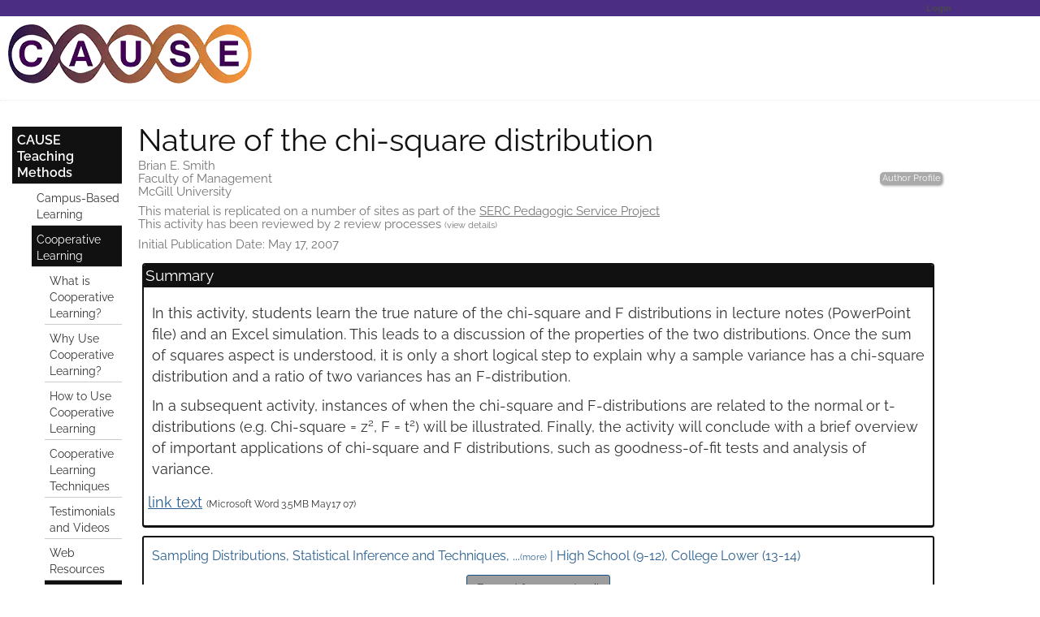

--- FILE ---
content_type: text/html; charset=UTF-8
request_url: https://serc.carleton.edu/sp/cause/cooperative/examples/18171.html
body_size: 18569
content:
<!--[if lt IE 7 ]> <html lang="en" class="ie6"> <![endif]-->
<!--[if IE 7 ]>    <html lang="en" class="ie7"> <![endif]-->
<!--[if IE 8 ]>    <html lang="en" class="ie8"> <![endif]-->
<!--[if IE 9 ]>    <html lang="en" class="ie9"> <![endif]-->
<!--[if (gt IE 9)|!(IE)]><!-->
<!DOCTYPE html>
<html lang="en">
<!--<![endif]-->
<head>
<meta http-equiv="x-ua-compatible" content="IE=Edge"/> <title>Nature of the chi-square distribution</title> 
<meta http-equiv="Content-Type" content="text/html; charset=utf-8"><script type="text/javascript">(window.NREUM||(NREUM={})).init={ajax:{deny_list:["bam.nr-data.net"]},feature_flags:["soft_nav"]};(window.NREUM||(NREUM={})).loader_config={licenseKey:"268ac6ae9b",applicationID:"4850779",browserID:"5652808"};;/*! For license information please see nr-loader-rum-1.308.0.min.js.LICENSE.txt */
(()=>{var e,t,r={163:(e,t,r)=>{"use strict";r.d(t,{j:()=>E});var n=r(384),i=r(1741);var a=r(2555);r(860).K7.genericEvents;const s="experimental.resources",o="register",c=e=>{if(!e||"string"!=typeof e)return!1;try{document.createDocumentFragment().querySelector(e)}catch{return!1}return!0};var d=r(2614),u=r(944),l=r(8122);const f="[data-nr-mask]",g=e=>(0,l.a)(e,(()=>{const e={feature_flags:[],experimental:{allow_registered_children:!1,resources:!1},mask_selector:"*",block_selector:"[data-nr-block]",mask_input_options:{color:!1,date:!1,"datetime-local":!1,email:!1,month:!1,number:!1,range:!1,search:!1,tel:!1,text:!1,time:!1,url:!1,week:!1,textarea:!1,select:!1,password:!0}};return{ajax:{deny_list:void 0,block_internal:!0,enabled:!0,autoStart:!0},api:{get allow_registered_children(){return e.feature_flags.includes(o)||e.experimental.allow_registered_children},set allow_registered_children(t){e.experimental.allow_registered_children=t},duplicate_registered_data:!1},browser_consent_mode:{enabled:!1},distributed_tracing:{enabled:void 0,exclude_newrelic_header:void 0,cors_use_newrelic_header:void 0,cors_use_tracecontext_headers:void 0,allowed_origins:void 0},get feature_flags(){return e.feature_flags},set feature_flags(t){e.feature_flags=t},generic_events:{enabled:!0,autoStart:!0},harvest:{interval:30},jserrors:{enabled:!0,autoStart:!0},logging:{enabled:!0,autoStart:!0},metrics:{enabled:!0,autoStart:!0},obfuscate:void 0,page_action:{enabled:!0},page_view_event:{enabled:!0,autoStart:!0},page_view_timing:{enabled:!0,autoStart:!0},performance:{capture_marks:!1,capture_measures:!1,capture_detail:!0,resources:{get enabled(){return e.feature_flags.includes(s)||e.experimental.resources},set enabled(t){e.experimental.resources=t},asset_types:[],first_party_domains:[],ignore_newrelic:!0}},privacy:{cookies_enabled:!0},proxy:{assets:void 0,beacon:void 0},session:{expiresMs:d.wk,inactiveMs:d.BB},session_replay:{autoStart:!0,enabled:!1,preload:!1,sampling_rate:10,error_sampling_rate:100,collect_fonts:!1,inline_images:!1,fix_stylesheets:!0,mask_all_inputs:!0,get mask_text_selector(){return e.mask_selector},set mask_text_selector(t){c(t)?e.mask_selector="".concat(t,",").concat(f):""===t||null===t?e.mask_selector=f:(0,u.R)(5,t)},get block_class(){return"nr-block"},get ignore_class(){return"nr-ignore"},get mask_text_class(){return"nr-mask"},get block_selector(){return e.block_selector},set block_selector(t){c(t)?e.block_selector+=",".concat(t):""!==t&&(0,u.R)(6,t)},get mask_input_options(){return e.mask_input_options},set mask_input_options(t){t&&"object"==typeof t?e.mask_input_options={...t,password:!0}:(0,u.R)(7,t)}},session_trace:{enabled:!0,autoStart:!0},soft_navigations:{enabled:!0,autoStart:!0},spa:{enabled:!0,autoStart:!0},ssl:void 0,user_actions:{enabled:!0,elementAttributes:["id","className","tagName","type"]}}})());var p=r(6154),m=r(9324);let h=0;const v={buildEnv:m.F3,distMethod:m.Xs,version:m.xv,originTime:p.WN},b={consented:!1},y={appMetadata:{},get consented(){return this.session?.state?.consent||b.consented},set consented(e){b.consented=e},customTransaction:void 0,denyList:void 0,disabled:!1,harvester:void 0,isolatedBacklog:!1,isRecording:!1,loaderType:void 0,maxBytes:3e4,obfuscator:void 0,onerror:void 0,ptid:void 0,releaseIds:{},session:void 0,timeKeeper:void 0,registeredEntities:[],jsAttributesMetadata:{bytes:0},get harvestCount(){return++h}},_=e=>{const t=(0,l.a)(e,y),r=Object.keys(v).reduce((e,t)=>(e[t]={value:v[t],writable:!1,configurable:!0,enumerable:!0},e),{});return Object.defineProperties(t,r)};var w=r(5701);const x=e=>{const t=e.startsWith("http");e+="/",r.p=t?e:"https://"+e};var R=r(7836),k=r(3241);const A={accountID:void 0,trustKey:void 0,agentID:void 0,licenseKey:void 0,applicationID:void 0,xpid:void 0},S=e=>(0,l.a)(e,A),T=new Set;function E(e,t={},r,s){let{init:o,info:c,loader_config:d,runtime:u={},exposed:l=!0}=t;if(!c){const e=(0,n.pV)();o=e.init,c=e.info,d=e.loader_config}e.init=g(o||{}),e.loader_config=S(d||{}),c.jsAttributes??={},p.bv&&(c.jsAttributes.isWorker=!0),e.info=(0,a.D)(c);const f=e.init,m=[c.beacon,c.errorBeacon];T.has(e.agentIdentifier)||(f.proxy.assets&&(x(f.proxy.assets),m.push(f.proxy.assets)),f.proxy.beacon&&m.push(f.proxy.beacon),e.beacons=[...m],function(e){const t=(0,n.pV)();Object.getOwnPropertyNames(i.W.prototype).forEach(r=>{const n=i.W.prototype[r];if("function"!=typeof n||"constructor"===n)return;let a=t[r];e[r]&&!1!==e.exposed&&"micro-agent"!==e.runtime?.loaderType&&(t[r]=(...t)=>{const n=e[r](...t);return a?a(...t):n})})}(e),(0,n.US)("activatedFeatures",w.B)),u.denyList=[...f.ajax.deny_list||[],...f.ajax.block_internal?m:[]],u.ptid=e.agentIdentifier,u.loaderType=r,e.runtime=_(u),T.has(e.agentIdentifier)||(e.ee=R.ee.get(e.agentIdentifier),e.exposed=l,(0,k.W)({agentIdentifier:e.agentIdentifier,drained:!!w.B?.[e.agentIdentifier],type:"lifecycle",name:"initialize",feature:void 0,data:e.config})),T.add(e.agentIdentifier)}},384:(e,t,r)=>{"use strict";r.d(t,{NT:()=>s,US:()=>u,Zm:()=>o,bQ:()=>d,dV:()=>c,pV:()=>l});var n=r(6154),i=r(1863),a=r(1910);const s={beacon:"bam.nr-data.net",errorBeacon:"bam.nr-data.net"};function o(){return n.gm.NREUM||(n.gm.NREUM={}),void 0===n.gm.newrelic&&(n.gm.newrelic=n.gm.NREUM),n.gm.NREUM}function c(){let e=o();return e.o||(e.o={ST:n.gm.setTimeout,SI:n.gm.setImmediate||n.gm.setInterval,CT:n.gm.clearTimeout,XHR:n.gm.XMLHttpRequest,REQ:n.gm.Request,EV:n.gm.Event,PR:n.gm.Promise,MO:n.gm.MutationObserver,FETCH:n.gm.fetch,WS:n.gm.WebSocket},(0,a.i)(...Object.values(e.o))),e}function d(e,t){let r=o();r.initializedAgents??={},t.initializedAt={ms:(0,i.t)(),date:new Date},r.initializedAgents[e]=t}function u(e,t){o()[e]=t}function l(){return function(){let e=o();const t=e.info||{};e.info={beacon:s.beacon,errorBeacon:s.errorBeacon,...t}}(),function(){let e=o();const t=e.init||{};e.init={...t}}(),c(),function(){let e=o();const t=e.loader_config||{};e.loader_config={...t}}(),o()}},782:(e,t,r)=>{"use strict";r.d(t,{T:()=>n});const n=r(860).K7.pageViewTiming},860:(e,t,r)=>{"use strict";r.d(t,{$J:()=>u,K7:()=>c,P3:()=>d,XX:()=>i,Yy:()=>o,df:()=>a,qY:()=>n,v4:()=>s});const n="events",i="jserrors",a="browser/blobs",s="rum",o="browser/logs",c={ajax:"ajax",genericEvents:"generic_events",jserrors:i,logging:"logging",metrics:"metrics",pageAction:"page_action",pageViewEvent:"page_view_event",pageViewTiming:"page_view_timing",sessionReplay:"session_replay",sessionTrace:"session_trace",softNav:"soft_navigations",spa:"spa"},d={[c.pageViewEvent]:1,[c.pageViewTiming]:2,[c.metrics]:3,[c.jserrors]:4,[c.spa]:5,[c.ajax]:6,[c.sessionTrace]:7,[c.softNav]:8,[c.sessionReplay]:9,[c.logging]:10,[c.genericEvents]:11},u={[c.pageViewEvent]:s,[c.pageViewTiming]:n,[c.ajax]:n,[c.spa]:n,[c.softNav]:n,[c.metrics]:i,[c.jserrors]:i,[c.sessionTrace]:a,[c.sessionReplay]:a,[c.logging]:o,[c.genericEvents]:"ins"}},944:(e,t,r)=>{"use strict";r.d(t,{R:()=>i});var n=r(3241);function i(e,t){"function"==typeof console.debug&&(console.debug("New Relic Warning: https://github.com/newrelic/newrelic-browser-agent/blob/main/docs/warning-codes.md#".concat(e),t),(0,n.W)({agentIdentifier:null,drained:null,type:"data",name:"warn",feature:"warn",data:{code:e,secondary:t}}))}},1687:(e,t,r)=>{"use strict";r.d(t,{Ak:()=>d,Ze:()=>f,x3:()=>u});var n=r(3241),i=r(7836),a=r(3606),s=r(860),o=r(2646);const c={};function d(e,t){const r={staged:!1,priority:s.P3[t]||0};l(e),c[e].get(t)||c[e].set(t,r)}function u(e,t){e&&c[e]&&(c[e].get(t)&&c[e].delete(t),p(e,t,!1),c[e].size&&g(e))}function l(e){if(!e)throw new Error("agentIdentifier required");c[e]||(c[e]=new Map)}function f(e="",t="feature",r=!1){if(l(e),!e||!c[e].get(t)||r)return p(e,t);c[e].get(t).staged=!0,g(e)}function g(e){const t=Array.from(c[e]);t.every(([e,t])=>t.staged)&&(t.sort((e,t)=>e[1].priority-t[1].priority),t.forEach(([t])=>{c[e].delete(t),p(e,t)}))}function p(e,t,r=!0){const s=e?i.ee.get(e):i.ee,c=a.i.handlers;if(!s.aborted&&s.backlog&&c){if((0,n.W)({agentIdentifier:e,type:"lifecycle",name:"drain",feature:t}),r){const e=s.backlog[t],r=c[t];if(r){for(let t=0;e&&t<e.length;++t)m(e[t],r);Object.entries(r).forEach(([e,t])=>{Object.values(t||{}).forEach(t=>{t[0]?.on&&t[0]?.context()instanceof o.y&&t[0].on(e,t[1])})})}}s.isolatedBacklog||delete c[t],s.backlog[t]=null,s.emit("drain-"+t,[])}}function m(e,t){var r=e[1];Object.values(t[r]||{}).forEach(t=>{var r=e[0];if(t[0]===r){var n=t[1],i=e[3],a=e[2];n.apply(i,a)}})}},1738:(e,t,r)=>{"use strict";r.d(t,{U:()=>g,Y:()=>f});var n=r(3241),i=r(9908),a=r(1863),s=r(944),o=r(5701),c=r(3969),d=r(8362),u=r(860),l=r(4261);function f(e,t,r,a){const f=a||r;!f||f[e]&&f[e]!==d.d.prototype[e]||(f[e]=function(){(0,i.p)(c.xV,["API/"+e+"/called"],void 0,u.K7.metrics,r.ee),(0,n.W)({agentIdentifier:r.agentIdentifier,drained:!!o.B?.[r.agentIdentifier],type:"data",name:"api",feature:l.Pl+e,data:{}});try{return t.apply(this,arguments)}catch(e){(0,s.R)(23,e)}})}function g(e,t,r,n,s){const o=e.info;null===r?delete o.jsAttributes[t]:o.jsAttributes[t]=r,(s||null===r)&&(0,i.p)(l.Pl+n,[(0,a.t)(),t,r],void 0,"session",e.ee)}},1741:(e,t,r)=>{"use strict";r.d(t,{W:()=>a});var n=r(944),i=r(4261);class a{#e(e,...t){if(this[e]!==a.prototype[e])return this[e](...t);(0,n.R)(35,e)}addPageAction(e,t){return this.#e(i.hG,e,t)}register(e){return this.#e(i.eY,e)}recordCustomEvent(e,t){return this.#e(i.fF,e,t)}setPageViewName(e,t){return this.#e(i.Fw,e,t)}setCustomAttribute(e,t,r){return this.#e(i.cD,e,t,r)}noticeError(e,t){return this.#e(i.o5,e,t)}setUserId(e,t=!1){return this.#e(i.Dl,e,t)}setApplicationVersion(e){return this.#e(i.nb,e)}setErrorHandler(e){return this.#e(i.bt,e)}addRelease(e,t){return this.#e(i.k6,e,t)}log(e,t){return this.#e(i.$9,e,t)}start(){return this.#e(i.d3)}finished(e){return this.#e(i.BL,e)}recordReplay(){return this.#e(i.CH)}pauseReplay(){return this.#e(i.Tb)}addToTrace(e){return this.#e(i.U2,e)}setCurrentRouteName(e){return this.#e(i.PA,e)}interaction(e){return this.#e(i.dT,e)}wrapLogger(e,t,r){return this.#e(i.Wb,e,t,r)}measure(e,t){return this.#e(i.V1,e,t)}consent(e){return this.#e(i.Pv,e)}}},1863:(e,t,r)=>{"use strict";function n(){return Math.floor(performance.now())}r.d(t,{t:()=>n})},1910:(e,t,r)=>{"use strict";r.d(t,{i:()=>a});var n=r(944);const i=new Map;function a(...e){return e.every(e=>{if(i.has(e))return i.get(e);const t="function"==typeof e?e.toString():"",r=t.includes("[native code]"),a=t.includes("nrWrapper");return r||a||(0,n.R)(64,e?.name||t),i.set(e,r),r})}},2555:(e,t,r)=>{"use strict";r.d(t,{D:()=>o,f:()=>s});var n=r(384),i=r(8122);const a={beacon:n.NT.beacon,errorBeacon:n.NT.errorBeacon,licenseKey:void 0,applicationID:void 0,sa:void 0,queueTime:void 0,applicationTime:void 0,ttGuid:void 0,user:void 0,account:void 0,product:void 0,extra:void 0,jsAttributes:{},userAttributes:void 0,atts:void 0,transactionName:void 0,tNamePlain:void 0};function s(e){try{return!!e.licenseKey&&!!e.errorBeacon&&!!e.applicationID}catch(e){return!1}}const o=e=>(0,i.a)(e,a)},2614:(e,t,r)=>{"use strict";r.d(t,{BB:()=>s,H3:()=>n,g:()=>d,iL:()=>c,tS:()=>o,uh:()=>i,wk:()=>a});const n="NRBA",i="SESSION",a=144e5,s=18e5,o={STARTED:"session-started",PAUSE:"session-pause",RESET:"session-reset",RESUME:"session-resume",UPDATE:"session-update"},c={SAME_TAB:"same-tab",CROSS_TAB:"cross-tab"},d={OFF:0,FULL:1,ERROR:2}},2646:(e,t,r)=>{"use strict";r.d(t,{y:()=>n});class n{constructor(e){this.contextId=e}}},2843:(e,t,r)=>{"use strict";r.d(t,{G:()=>a,u:()=>i});var n=r(3878);function i(e,t=!1,r,i){(0,n.DD)("visibilitychange",function(){if(t)return void("hidden"===document.visibilityState&&e());e(document.visibilityState)},r,i)}function a(e,t,r){(0,n.sp)("pagehide",e,t,r)}},3241:(e,t,r)=>{"use strict";r.d(t,{W:()=>a});var n=r(6154);const i="newrelic";function a(e={}){try{n.gm.dispatchEvent(new CustomEvent(i,{detail:e}))}catch(e){}}},3606:(e,t,r)=>{"use strict";r.d(t,{i:()=>a});var n=r(9908);a.on=s;var i=a.handlers={};function a(e,t,r,a){s(a||n.d,i,e,t,r)}function s(e,t,r,i,a){a||(a="feature"),e||(e=n.d);var s=t[a]=t[a]||{};(s[r]=s[r]||[]).push([e,i])}},3878:(e,t,r)=>{"use strict";function n(e,t){return{capture:e,passive:!1,signal:t}}function i(e,t,r=!1,i){window.addEventListener(e,t,n(r,i))}function a(e,t,r=!1,i){document.addEventListener(e,t,n(r,i))}r.d(t,{DD:()=>a,jT:()=>n,sp:()=>i})},3969:(e,t,r)=>{"use strict";r.d(t,{TZ:()=>n,XG:()=>o,rs:()=>i,xV:()=>s,z_:()=>a});const n=r(860).K7.metrics,i="sm",a="cm",s="storeSupportabilityMetrics",o="storeEventMetrics"},4234:(e,t,r)=>{"use strict";r.d(t,{W:()=>a});var n=r(7836),i=r(1687);class a{constructor(e,t){this.agentIdentifier=e,this.ee=n.ee.get(e),this.featureName=t,this.blocked=!1}deregisterDrain(){(0,i.x3)(this.agentIdentifier,this.featureName)}}},4261:(e,t,r)=>{"use strict";r.d(t,{$9:()=>d,BL:()=>o,CH:()=>g,Dl:()=>_,Fw:()=>y,PA:()=>h,Pl:()=>n,Pv:()=>k,Tb:()=>l,U2:()=>a,V1:()=>R,Wb:()=>x,bt:()=>b,cD:()=>v,d3:()=>w,dT:()=>c,eY:()=>p,fF:()=>f,hG:()=>i,k6:()=>s,nb:()=>m,o5:()=>u});const n="api-",i="addPageAction",a="addToTrace",s="addRelease",o="finished",c="interaction",d="log",u="noticeError",l="pauseReplay",f="recordCustomEvent",g="recordReplay",p="register",m="setApplicationVersion",h="setCurrentRouteName",v="setCustomAttribute",b="setErrorHandler",y="setPageViewName",_="setUserId",w="start",x="wrapLogger",R="measure",k="consent"},5289:(e,t,r)=>{"use strict";r.d(t,{GG:()=>s,Qr:()=>c,sB:()=>o});var n=r(3878),i=r(6389);function a(){return"undefined"==typeof document||"complete"===document.readyState}function s(e,t){if(a())return e();const r=(0,i.J)(e),s=setInterval(()=>{a()&&(clearInterval(s),r())},500);(0,n.sp)("load",r,t)}function o(e){if(a())return e();(0,n.DD)("DOMContentLoaded",e)}function c(e){if(a())return e();(0,n.sp)("popstate",e)}},5607:(e,t,r)=>{"use strict";r.d(t,{W:()=>n});const n=(0,r(9566).bz)()},5701:(e,t,r)=>{"use strict";r.d(t,{B:()=>a,t:()=>s});var n=r(3241);const i=new Set,a={};function s(e,t){const r=t.agentIdentifier;a[r]??={},e&&"object"==typeof e&&(i.has(r)||(t.ee.emit("rumresp",[e]),a[r]=e,i.add(r),(0,n.W)({agentIdentifier:r,loaded:!0,drained:!0,type:"lifecycle",name:"load",feature:void 0,data:e})))}},6154:(e,t,r)=>{"use strict";r.d(t,{OF:()=>c,RI:()=>i,WN:()=>u,bv:()=>a,eN:()=>l,gm:()=>s,mw:()=>o,sb:()=>d});var n=r(1863);const i="undefined"!=typeof window&&!!window.document,a="undefined"!=typeof WorkerGlobalScope&&("undefined"!=typeof self&&self instanceof WorkerGlobalScope&&self.navigator instanceof WorkerNavigator||"undefined"!=typeof globalThis&&globalThis instanceof WorkerGlobalScope&&globalThis.navigator instanceof WorkerNavigator),s=i?window:"undefined"!=typeof WorkerGlobalScope&&("undefined"!=typeof self&&self instanceof WorkerGlobalScope&&self||"undefined"!=typeof globalThis&&globalThis instanceof WorkerGlobalScope&&globalThis),o=Boolean("hidden"===s?.document?.visibilityState),c=/iPad|iPhone|iPod/.test(s.navigator?.userAgent),d=c&&"undefined"==typeof SharedWorker,u=((()=>{const e=s.navigator?.userAgent?.match(/Firefox[/\s](\d+\.\d+)/);Array.isArray(e)&&e.length>=2&&e[1]})(),Date.now()-(0,n.t)()),l=()=>"undefined"!=typeof PerformanceNavigationTiming&&s?.performance?.getEntriesByType("navigation")?.[0]?.responseStart},6389:(e,t,r)=>{"use strict";function n(e,t=500,r={}){const n=r?.leading||!1;let i;return(...r)=>{n&&void 0===i&&(e.apply(this,r),i=setTimeout(()=>{i=clearTimeout(i)},t)),n||(clearTimeout(i),i=setTimeout(()=>{e.apply(this,r)},t))}}function i(e){let t=!1;return(...r)=>{t||(t=!0,e.apply(this,r))}}r.d(t,{J:()=>i,s:()=>n})},6630:(e,t,r)=>{"use strict";r.d(t,{T:()=>n});const n=r(860).K7.pageViewEvent},7699:(e,t,r)=>{"use strict";r.d(t,{It:()=>a,KC:()=>o,No:()=>i,qh:()=>s});var n=r(860);const i=16e3,a=1e6,s="SESSION_ERROR",o={[n.K7.logging]:!0,[n.K7.genericEvents]:!1,[n.K7.jserrors]:!1,[n.K7.ajax]:!1}},7836:(e,t,r)=>{"use strict";r.d(t,{P:()=>o,ee:()=>c});var n=r(384),i=r(8990),a=r(2646),s=r(5607);const o="nr@context:".concat(s.W),c=function e(t,r){var n={},s={},u={},l=!1;try{l=16===r.length&&d.initializedAgents?.[r]?.runtime.isolatedBacklog}catch(e){}var f={on:p,addEventListener:p,removeEventListener:function(e,t){var r=n[e];if(!r)return;for(var i=0;i<r.length;i++)r[i]===t&&r.splice(i,1)},emit:function(e,r,n,i,a){!1!==a&&(a=!0);if(c.aborted&&!i)return;t&&a&&t.emit(e,r,n);var o=g(n);m(e).forEach(e=>{e.apply(o,r)});var d=v()[s[e]];d&&d.push([f,e,r,o]);return o},get:h,listeners:m,context:g,buffer:function(e,t){const r=v();if(t=t||"feature",f.aborted)return;Object.entries(e||{}).forEach(([e,n])=>{s[n]=t,t in r||(r[t]=[])})},abort:function(){f._aborted=!0,Object.keys(f.backlog).forEach(e=>{delete f.backlog[e]})},isBuffering:function(e){return!!v()[s[e]]},debugId:r,backlog:l?{}:t&&"object"==typeof t.backlog?t.backlog:{},isolatedBacklog:l};return Object.defineProperty(f,"aborted",{get:()=>{let e=f._aborted||!1;return e||(t&&(e=t.aborted),e)}}),f;function g(e){return e&&e instanceof a.y?e:e?(0,i.I)(e,o,()=>new a.y(o)):new a.y(o)}function p(e,t){n[e]=m(e).concat(t)}function m(e){return n[e]||[]}function h(t){return u[t]=u[t]||e(f,t)}function v(){return f.backlog}}(void 0,"globalEE"),d=(0,n.Zm)();d.ee||(d.ee=c)},8122:(e,t,r)=>{"use strict";r.d(t,{a:()=>i});var n=r(944);function i(e,t){try{if(!e||"object"!=typeof e)return(0,n.R)(3);if(!t||"object"!=typeof t)return(0,n.R)(4);const r=Object.create(Object.getPrototypeOf(t),Object.getOwnPropertyDescriptors(t)),a=0===Object.keys(r).length?e:r;for(let s in a)if(void 0!==e[s])try{if(null===e[s]){r[s]=null;continue}Array.isArray(e[s])&&Array.isArray(t[s])?r[s]=Array.from(new Set([...e[s],...t[s]])):"object"==typeof e[s]&&"object"==typeof t[s]?r[s]=i(e[s],t[s]):r[s]=e[s]}catch(e){r[s]||(0,n.R)(1,e)}return r}catch(e){(0,n.R)(2,e)}}},8362:(e,t,r)=>{"use strict";r.d(t,{d:()=>a});var n=r(9566),i=r(1741);class a extends i.W{agentIdentifier=(0,n.LA)(16)}},8374:(e,t,r)=>{r.nc=(()=>{try{return document?.currentScript?.nonce}catch(e){}return""})()},8990:(e,t,r)=>{"use strict";r.d(t,{I:()=>i});var n=Object.prototype.hasOwnProperty;function i(e,t,r){if(n.call(e,t))return e[t];var i=r();if(Object.defineProperty&&Object.keys)try{return Object.defineProperty(e,t,{value:i,writable:!0,enumerable:!1}),i}catch(e){}return e[t]=i,i}},9324:(e,t,r)=>{"use strict";r.d(t,{F3:()=>i,Xs:()=>a,xv:()=>n});const n="1.308.0",i="PROD",a="CDN"},9566:(e,t,r)=>{"use strict";r.d(t,{LA:()=>o,bz:()=>s});var n=r(6154);const i="xxxxxxxx-xxxx-4xxx-yxxx-xxxxxxxxxxxx";function a(e,t){return e?15&e[t]:16*Math.random()|0}function s(){const e=n.gm?.crypto||n.gm?.msCrypto;let t,r=0;return e&&e.getRandomValues&&(t=e.getRandomValues(new Uint8Array(30))),i.split("").map(e=>"x"===e?a(t,r++).toString(16):"y"===e?(3&a()|8).toString(16):e).join("")}function o(e){const t=n.gm?.crypto||n.gm?.msCrypto;let r,i=0;t&&t.getRandomValues&&(r=t.getRandomValues(new Uint8Array(e)));const s=[];for(var o=0;o<e;o++)s.push(a(r,i++).toString(16));return s.join("")}},9908:(e,t,r)=>{"use strict";r.d(t,{d:()=>n,p:()=>i});var n=r(7836).ee.get("handle");function i(e,t,r,i,a){a?(a.buffer([e],i),a.emit(e,t,r)):(n.buffer([e],i),n.emit(e,t,r))}}},n={};function i(e){var t=n[e];if(void 0!==t)return t.exports;var a=n[e]={exports:{}};return r[e](a,a.exports,i),a.exports}i.m=r,i.d=(e,t)=>{for(var r in t)i.o(t,r)&&!i.o(e,r)&&Object.defineProperty(e,r,{enumerable:!0,get:t[r]})},i.f={},i.e=e=>Promise.all(Object.keys(i.f).reduce((t,r)=>(i.f[r](e,t),t),[])),i.u=e=>"nr-rum-1.308.0.min.js",i.o=(e,t)=>Object.prototype.hasOwnProperty.call(e,t),e={},t="NRBA-1.308.0.PROD:",i.l=(r,n,a,s)=>{if(e[r])e[r].push(n);else{var o,c;if(void 0!==a)for(var d=document.getElementsByTagName("script"),u=0;u<d.length;u++){var l=d[u];if(l.getAttribute("src")==r||l.getAttribute("data-webpack")==t+a){o=l;break}}if(!o){c=!0;var f={296:"sha512-+MIMDsOcckGXa1EdWHqFNv7P+JUkd5kQwCBr3KE6uCvnsBNUrdSt4a/3/L4j4TxtnaMNjHpza2/erNQbpacJQA=="};(o=document.createElement("script")).charset="utf-8",i.nc&&o.setAttribute("nonce",i.nc),o.setAttribute("data-webpack",t+a),o.src=r,0!==o.src.indexOf(window.location.origin+"/")&&(o.crossOrigin="anonymous"),f[s]&&(o.integrity=f[s])}e[r]=[n];var g=(t,n)=>{o.onerror=o.onload=null,clearTimeout(p);var i=e[r];if(delete e[r],o.parentNode&&o.parentNode.removeChild(o),i&&i.forEach(e=>e(n)),t)return t(n)},p=setTimeout(g.bind(null,void 0,{type:"timeout",target:o}),12e4);o.onerror=g.bind(null,o.onerror),o.onload=g.bind(null,o.onload),c&&document.head.appendChild(o)}},i.r=e=>{"undefined"!=typeof Symbol&&Symbol.toStringTag&&Object.defineProperty(e,Symbol.toStringTag,{value:"Module"}),Object.defineProperty(e,"__esModule",{value:!0})},i.p="https://js-agent.newrelic.com/",(()=>{var e={374:0,840:0};i.f.j=(t,r)=>{var n=i.o(e,t)?e[t]:void 0;if(0!==n)if(n)r.push(n[2]);else{var a=new Promise((r,i)=>n=e[t]=[r,i]);r.push(n[2]=a);var s=i.p+i.u(t),o=new Error;i.l(s,r=>{if(i.o(e,t)&&(0!==(n=e[t])&&(e[t]=void 0),n)){var a=r&&("load"===r.type?"missing":r.type),s=r&&r.target&&r.target.src;o.message="Loading chunk "+t+" failed: ("+a+": "+s+")",o.name="ChunkLoadError",o.type=a,o.request=s,n[1](o)}},"chunk-"+t,t)}};var t=(t,r)=>{var n,a,[s,o,c]=r,d=0;if(s.some(t=>0!==e[t])){for(n in o)i.o(o,n)&&(i.m[n]=o[n]);if(c)c(i)}for(t&&t(r);d<s.length;d++)a=s[d],i.o(e,a)&&e[a]&&e[a][0](),e[a]=0},r=self["webpackChunk:NRBA-1.308.0.PROD"]=self["webpackChunk:NRBA-1.308.0.PROD"]||[];r.forEach(t.bind(null,0)),r.push=t.bind(null,r.push.bind(r))})(),(()=>{"use strict";i(8374);var e=i(8362),t=i(860);const r=Object.values(t.K7);var n=i(163);var a=i(9908),s=i(1863),o=i(4261),c=i(1738);var d=i(1687),u=i(4234),l=i(5289),f=i(6154),g=i(944),p=i(384);const m=e=>f.RI&&!0===e?.privacy.cookies_enabled;function h(e){return!!(0,p.dV)().o.MO&&m(e)&&!0===e?.session_trace.enabled}var v=i(6389),b=i(7699);class y extends u.W{constructor(e,t){super(e.agentIdentifier,t),this.agentRef=e,this.abortHandler=void 0,this.featAggregate=void 0,this.loadedSuccessfully=void 0,this.onAggregateImported=new Promise(e=>{this.loadedSuccessfully=e}),this.deferred=Promise.resolve(),!1===e.init[this.featureName].autoStart?this.deferred=new Promise((t,r)=>{this.ee.on("manual-start-all",(0,v.J)(()=>{(0,d.Ak)(e.agentIdentifier,this.featureName),t()}))}):(0,d.Ak)(e.agentIdentifier,t)}importAggregator(e,t,r={}){if(this.featAggregate)return;const n=async()=>{let n;await this.deferred;try{if(m(e.init)){const{setupAgentSession:t}=await i.e(296).then(i.bind(i,3305));n=t(e)}}catch(e){(0,g.R)(20,e),this.ee.emit("internal-error",[e]),(0,a.p)(b.qh,[e],void 0,this.featureName,this.ee)}try{if(!this.#t(this.featureName,n,e.init))return(0,d.Ze)(this.agentIdentifier,this.featureName),void this.loadedSuccessfully(!1);const{Aggregate:i}=await t();this.featAggregate=new i(e,r),e.runtime.harvester.initializedAggregates.push(this.featAggregate),this.loadedSuccessfully(!0)}catch(e){(0,g.R)(34,e),this.abortHandler?.(),(0,d.Ze)(this.agentIdentifier,this.featureName,!0),this.loadedSuccessfully(!1),this.ee&&this.ee.abort()}};f.RI?(0,l.GG)(()=>n(),!0):n()}#t(e,r,n){if(this.blocked)return!1;switch(e){case t.K7.sessionReplay:return h(n)&&!!r;case t.K7.sessionTrace:return!!r;default:return!0}}}var _=i(6630),w=i(2614),x=i(3241);class R extends y{static featureName=_.T;constructor(e){var t;super(e,_.T),this.setupInspectionEvents(e.agentIdentifier),t=e,(0,c.Y)(o.Fw,function(e,r){"string"==typeof e&&("/"!==e.charAt(0)&&(e="/"+e),t.runtime.customTransaction=(r||"http://custom.transaction")+e,(0,a.p)(o.Pl+o.Fw,[(0,s.t)()],void 0,void 0,t.ee))},t),this.importAggregator(e,()=>i.e(296).then(i.bind(i,3943)))}setupInspectionEvents(e){const t=(t,r)=>{t&&(0,x.W)({agentIdentifier:e,timeStamp:t.timeStamp,loaded:"complete"===t.target.readyState,type:"window",name:r,data:t.target.location+""})};(0,l.sB)(e=>{t(e,"DOMContentLoaded")}),(0,l.GG)(e=>{t(e,"load")}),(0,l.Qr)(e=>{t(e,"navigate")}),this.ee.on(w.tS.UPDATE,(t,r)=>{(0,x.W)({agentIdentifier:e,type:"lifecycle",name:"session",data:r})})}}class k extends e.d{constructor(e){var t;(super(),f.gm)?(this.features={},(0,p.bQ)(this.agentIdentifier,this),this.desiredFeatures=new Set(e.features||[]),this.desiredFeatures.add(R),(0,n.j)(this,e,e.loaderType||"agent"),t=this,(0,c.Y)(o.cD,function(e,r,n=!1){if("string"==typeof e){if(["string","number","boolean"].includes(typeof r)||null===r)return(0,c.U)(t,e,r,o.cD,n);(0,g.R)(40,typeof r)}else(0,g.R)(39,typeof e)},t),function(e){(0,c.Y)(o.Dl,function(t,r=!1){if("string"!=typeof t&&null!==t)return void(0,g.R)(41,typeof t);const n=e.info.jsAttributes["enduser.id"];r&&null!=n&&n!==t?(0,a.p)(o.Pl+"setUserIdAndResetSession",[t],void 0,"session",e.ee):(0,c.U)(e,"enduser.id",t,o.Dl,!0)},e)}(this),function(e){(0,c.Y)(o.nb,function(t){if("string"==typeof t||null===t)return(0,c.U)(e,"application.version",t,o.nb,!1);(0,g.R)(42,typeof t)},e)}(this),function(e){(0,c.Y)(o.d3,function(){e.ee.emit("manual-start-all")},e)}(this),function(e){(0,c.Y)(o.Pv,function(t=!0){if("boolean"==typeof t){if((0,a.p)(o.Pl+o.Pv,[t],void 0,"session",e.ee),e.runtime.consented=t,t){const t=e.features.page_view_event;t.onAggregateImported.then(e=>{const r=t.featAggregate;e&&!r.sentRum&&r.sendRum()})}}else(0,g.R)(65,typeof t)},e)}(this),this.run()):(0,g.R)(21)}get config(){return{info:this.info,init:this.init,loader_config:this.loader_config,runtime:this.runtime}}get api(){return this}run(){try{const e=function(e){const t={};return r.forEach(r=>{t[r]=!!e[r]?.enabled}),t}(this.init),n=[...this.desiredFeatures];n.sort((e,r)=>t.P3[e.featureName]-t.P3[r.featureName]),n.forEach(r=>{if(!e[r.featureName]&&r.featureName!==t.K7.pageViewEvent)return;if(r.featureName===t.K7.spa)return void(0,g.R)(67);const n=function(e){switch(e){case t.K7.ajax:return[t.K7.jserrors];case t.K7.sessionTrace:return[t.K7.ajax,t.K7.pageViewEvent];case t.K7.sessionReplay:return[t.K7.sessionTrace];case t.K7.pageViewTiming:return[t.K7.pageViewEvent];default:return[]}}(r.featureName).filter(e=>!(e in this.features));n.length>0&&(0,g.R)(36,{targetFeature:r.featureName,missingDependencies:n}),this.features[r.featureName]=new r(this)})}catch(e){(0,g.R)(22,e);for(const e in this.features)this.features[e].abortHandler?.();const t=(0,p.Zm)();delete t.initializedAgents[this.agentIdentifier]?.features,delete this.sharedAggregator;return t.ee.get(this.agentIdentifier).abort(),!1}}}var A=i(2843),S=i(782);class T extends y{static featureName=S.T;constructor(e){super(e,S.T),f.RI&&((0,A.u)(()=>(0,a.p)("docHidden",[(0,s.t)()],void 0,S.T,this.ee),!0),(0,A.G)(()=>(0,a.p)("winPagehide",[(0,s.t)()],void 0,S.T,this.ee)),this.importAggregator(e,()=>i.e(296).then(i.bind(i,2117))))}}var E=i(3969);class I extends y{static featureName=E.TZ;constructor(e){super(e,E.TZ),f.RI&&document.addEventListener("securitypolicyviolation",e=>{(0,a.p)(E.xV,["Generic/CSPViolation/Detected"],void 0,this.featureName,this.ee)}),this.importAggregator(e,()=>i.e(296).then(i.bind(i,9623)))}}new k({features:[R,T,I],loaderType:"lite"})})()})();</script> <LINK REL='SHORTCUT ICON' HREF='/favicon.ico'><meta name="sercmodulelist" content="421 879 508 589 590 end">
<meta name="sercmodulename" content="CAUSE Teaching Methods:Cooperative Learning:Examples">
<meta name="sercmodulepeers" content=" 421 799 808 809 end 421 879 974 1109 1110 end 22 174 180 end">
<meta name="longtitle" content="Nature of the chi-square distribution">
<meta name="shorttitle" content="Nature of the chi-square distribution">
<meta name="sercvocabs" content="102:1 102:21 102:23 end
102:1 102:21 102:23 end 
13:1 end 
18:4 end 
18:5 end 
200:2 end 
203:25 203:26 end 
32:1 32:11 32:13 end 
43:8 43:219 43:379 43:380 end 
43:8 43:219 43:379 end 
43:8 43:219 end 
43:8 end 
47:4 end 
57:25 end 
61:1 61:2 end
61:1 end 
674:1 end 
675:1 end
72:2 end 
74:3 end 
76:1 end 
76:10 76:36 76:49 end 
84:3 end 
84:4 84:5 end ">
<meta name="vocab_page_for" content="">
<meta name="serckeywords" content="">
<meta name="sercvocabkeywords" content="Mathematics Statistics Statistical Inference and Techniques Sampling Distributions, Mathematics Statistics Statistical Inference and Techniques, Mathematics Statistics, Mathematics,  Activities, Instructional Material Activity,  High School (9-12), College Lower (13-14),  Ready to Use Meets Peer Review Standard Anonymous Peer Review,  Pedagogic Methods Other Cooperative Learning,  High School , Higher Education  Undergraduate (Lower Division),  Page Mini-Collection, Page,  CAUSE,  Cooperative Learning ,  Activity,  CAUSE,  CAUSE Pedagogic Collection, On the Cutting Edge Cutting Edge Activity Review Will Not Review,  Content Page,  Activity,  Curricular Materials,  ">
<meta name="keywords" content=" Mathematics Statistics Statistical Inference and Techniques Sampling Distributions, Mathematics Statistics Statistical Inference and Techniques, Mathematics Statistics, Mathematics,  Activities, Instructional Material Activity,  High School (9-12), College Lower (13-14),  Ready to Use Meets Peer Review Standard Anonymous Peer Review,  Pedagogic Methods Other Cooperative Learning,  High School , Higher Education  Undergraduate (Lower Division),  Page Mini-Collection, Page,  CAUSE,  Cooperative Learning ,  Activity,  CAUSE,  CAUSE Pedagogic Collection, On the Cutting Edge Cutting Edge Activity Review Will Not Review,  Content Page,  Activity,  Curricular Materials,  ">
<meta name="ai_keywords" content="chi square distribution, chi-square distribution, f distribution, statistical inference, sampling distributions, cooperative learning, educational resources, statistics teaching, chi-square simulation, excel simulation">
<meta name="page_id" content="18392">
<meta name="creators" content="Brian Smith, McGill University">
<meta name="creatorlist" content=" 2105 creator, ">
<meta name="ai_short_summary" content="not_used">
<meta name="description" content="Explaining the chi-square and F distributions in terms of the behavior of variables constructed by generating random samples of normal variates and summing the sqaures of the values. ">
<meta name="long_description" content=" In this activity, students learn the true nature of the chi-square and F distributions in lecture notes (PowerPoint file) and an Excel simulation. This leads to a discussion of the properties of the two distributions. Once the sum of squares aspect is understood, it is only a short logical step to explain why a sample variance has a chi-square distribution and a ratio of two variances has an F-distribution. In a subsequent activity, instances of when the chi-square and F-distributions are related to the normal or t-distributions (e.g. Chi-square = z2, F = t2) will be illustrated. Finally, the activity will conclude with a brief overview of important applications of chi-square and F distributions, such as goodness-of-fit tests and analysis of variance. link text (Microsoft Word 3.5MB May17 07)">
<meta name="datemodified" content="20240227">
<meta name="datemodifiedminutes" content="1711">
<meta name="datecreated" content="20070517">
<meta name="datecreatedminutes" content="1029">
<meta name="datecreated_solr_dt" content="2007-05-17T15:29:31Z">
<meta name="news_date_expires" content="2030121">
<meta name="news_date_stale" content="2030121">
<meta name="datepublished" content="20070517">
<meta name="datepublishedminutes" content="1029">
<meta name="serctype" content="page live mc clone natural_home">
<meta name="boost" content="1 1 1 1 1">
<meta name="page_type_boost" content="3">
<meta name="quality_boost" content="2">
<meta name="popularity_boost" content="0">
<meta name="thumburl" content="https://cdn.serc.carleton.edu/images/thumbs/local/sp/cause/cooperative/examples/18171.html.serc.carleton.edu_80.webp">
<meta name="thumbwidth" content="80">
<meta name="thumbheight" content="60">
<meta name="thumbid" content="0">
<meta name="sercviewprivs" content=" public ">
<meta name="sercsearchablefiles" content=" 8723">
<meta name="sort_string" content="">
<meta property="og:title" content="Nature of the chi-square distribution">
<meta property="og:site_name" content="Examples">
<meta property="og:description" content="Explaining the chi-square and F distributions in terms of the behavior of variables constructed by generating random samples of normal variates and summing the sqaures of the values. ">
<meta property="og:locale" content="en_US">
<meta property="og:type" content="website">
<meta property="og:url" content="https://serc.carleton.edu/sp/cause/cooperative/examples/18171.html">
<meta property="og:updated_time" content="2024-02-27T17:11:29-0600">
<meta property="fb:app_id" content="357747647995292">

<meta name="viewport" content="width=device-width, initial-scale=1" />

<link rel='stylesheet' type='text/css' media='screen' href='//cdn.serc.carleton.edu/compiledstyles/cause_chrome.v1760474764.css'>
<link rel='stylesheet' type='text/css' media='print' href='//cdn.serc.carleton.edu/styles/print.v1763565875.css'>
	<script type='text/javascript' src='/scripts/js-cookie/src/js.cookie.v1731709179.js'></script>
	<script type='text/javascript' src='/scripts/modernizr.custom.10-18-11.v1731709179.js'></script>	<script type='text/javascript' defer src='/scripts/local/base_vanilla.v1763565875.js'></script>
	<script type='text/javascript' src='/scripts/jquery/1.12.4/jquery.min.js'></script>
	<script type='text/javascript' src='/scripts/local/serc_constants.v1763565875.js'></script>
	<script type='text/javascript' defer src='/scripts/local/web_socket_functions.v1763565875.js'></script>
	<script>
	(function(i,s,o,g,r,a,m){i['GoogleAnalyticsObject']=r;i[r]=i[r]||function(){
	(i[r].q=i[r].q||[]).push(arguments)},i[r].l=1*new Date();a=s.createElement(o),
	m=s.getElementsByTagName(o)[0];a.async=1;a.src=g;m.parentNode.insertBefore(a,m)
	})(window,document,'script','//www.google-analytics.com/analytics.js','ga');
	
	ga('create', 'UA-355624-1', 'auto');
	ga('send', 'pageview');
	</script><!-- Global site tag (gtag.js) - Google Analytics -->
<script async src='https://www.googletagmanager.com/gtag/js?id=G-F9CF6JM8MS'></script>
<script>
  window.dataLayer = window.dataLayer || [];
  function gtag(){dataLayer.push(arguments);}
  gtag('js', new Date());

  gtag('config', 'G-F9CF6JM8MS');
</script>
	<script type='text/javascript' src='/scripts/local/chrome_specific/default.v1731709179.js'></script>
 
	<script type="text/javascript"> 
		window.addEventListener('DOMContentLoaded', (event) => {
        	let class_name_list_string = "nagt_not_member not_logged_in ";
        	let class_name_array = class_name_list_string.split(" ");
        	class_name_array.map(function (element) {
       			if(element != ""){
                  document.body.classList.add(element.trim()); 
       			}
        	});
		});</script>
</head> <body  class='claro' > 
<div id="skip"><a href="#content">Skip to Main Content</a><a href="#nav">Skip to Navigation</a></div> 
	<div id='serc-account-bar'>
		<div id='serc-account-link'>
			<div id='account-menu'><a id='accountMenuTitle' href='https://serc.carleton.edu/account/loginout.php?return_url=https://serc.carleton.edu/sp/cause/cooperative/examples/18171.html'>Login</a></div>
		</div>
		<div id='serc-quick-links'>
			<a class='ajax-toggle' targetid='serc-quick-links' autotoggle='true' data-silent-load='true' href='/admin/ajax/ajax_handler.php?action=serc_quick_links&url=https://serc.carleton.edu/sp/cause/cooperative/examples/18171.html'></a>
		</div>
	</div><header id='header'><a href='https://www.causeweb.org/cause/'><img src='https://cdn.serc.carleton.edu/images/sp/cause/cause_logo.v2.webp' width='300' height='73' alt='CAUSE Logo' crossorigin='anonymous' class='floating'></a> 

<br class='clearboth' /></header><div id='serc-contentwrapper'><!-- serc-content-start --><main id="content" class="serc-content"><a name="content"></a><h1>Nature of the chi-square distribution</h1> <div class='author authortemplated'> 
<div class='left_right_flex'><div class='serc-editable' id='contentId635197'> 
Brian E. Smith
<br />
Faculty of Management
<br />
McGill University
</div> <div><a class='authorprofilelink' href='https://serc.carleton.edu/person/2105.html'>Author Profile</a></div></div> 
</div> 
<div class='attribution'><!-- attribution-start --> This material is replicated on a number of sites
		as part of the 
		<a href='http://serc.carleton.edu/sp/index.html'>
		SERC Pedagogic Service Project</a><br><div id='c691143484711' class='hiddenversion '   aria-hidden='false'   aria-expanded='false' aria-controls='f691143484711' ><a href="javascript:swapDiv(691143484711,true, 'block')" style='text-decoration:none;'>This activity has been reviewed by 2 review processes <span class='small'>(view details)</span></a></div>
           <div id='e691143484711' class='shownversion'   aria-hidden='true'  aria-expanded='true' aria-controls='f691143484711' ><div class='showntitle'><a href="javascript:swapDiv(691143484711,false, 'block')">Hide</a></div></div><div id='f691143484711' class='shownversion'   aria-hidden='true' ><div class='shownbody'><ol>
<li><h3>This activity has been undergone anonymous peer review.</h3>
<p>This activity was anonymously reviewed by educators with appropriate statistics background according
to the <a href='http://serc.carleton.edu/sp/cause/devactivities/reviewcriteria.html'>CAUSE review criteria</a> for its pedagogic collection. </p>
<li></ol>
                   </div>
                   </div> <!-- attribution-end --></div><div class='publicationhistory'>Initial Publication Date: May 17, 2007 </div><div class='descriptionpullquote'><h2>Summary</h2><p> 

<div class='serc-editable' id='contentId635198'><p>
In this activity, students learn the true nature of the chi-square and F distributions in lecture notes (PowerPoint file) and an Excel simulation. This leads to a discussion of the properties of the two distributions. Once the sum of squares aspect is understood, it is only a short logical step to explain why a sample variance has a chi-square distribution and a ratio of two variances has an F-distribution. 
<p>
In a subsequent activity, instances of when the chi-square and F-distributions are related to the normal or t-distributions (e.g. Chi-square = z<sup>2</sup>, F = t<sup>2</sup>) will be illustrated. Finally, the activity will conclude with a brief overview of important applications of chi-square and F distributions, such as goodness-of-fit tests and analysis of variance. 
</p>
</p>
<a class='piwik_download ' data-fileid='8723' href='https://cdn.serc.carleton.edu/files/introgeo/cooperative/examples/two_graphs.doc'>link text</a> <span class='small'>(Microsoft Word 3.5MB May17 07)</span></div></p> 
</div> <! -- start vocab summary --><div class='activity-vocab-summary'><div id='c169092484720' class='hiddenversion '   aria-hidden='false'   aria-expanded='false' aria-controls='f169092484720' ><a href="javascript:swapDiv(169092484720,true, 'block')" style='text-decoration:none;'>Sampling Distributions, Statistical Inference and Techniques, ...<span class='small'>(more)</span>   | High School (9-12), College Lower (13-14)  <p class='vocab-expand-prompt'><span>Expand for more detail</span></p></a></div>
           <div id='e169092484720' class='shownversion'   aria-hidden='true'  aria-expanded='true' aria-controls='f169092484720' ><div class='showntitle'><a href="javascript:swapDiv(169092484720,false, 'block')"><h2>Activity Classification and Connections to Related Resources<div style='display:inline-block; float:right; font-size: 10px; font-weight:normal; color:#333;'><img src='/images/close.png' alt='' height='12' width='12'> Collapse</div></h2></a></div></div> <div id='f169092484720' class='shownversion'   aria-hidden='true' ><div class='shownbody'><h3>Topics</h3>Sampling Distributions, Statistical Inference and Techniques, Statistics, Mathematics <br> <h3>Grade Level</h3>High School (9-12), College Lower (13-14) <br>  <div class='left_right_flex'></div>
                   </div>
                   </div></div><! -- end vocab summary --> <a class='activity_feedback_link linkbutton' href='https://serc.carleton.edu/serc/activity_feedback_form.html?referrer_url=https://serc.carleton.edu/sp/cause/cooperative/examples/18171.html'>Share <strong>your</strong> modifications and improvements to this activity through the Community Contribution Tool »</a> <br style='clear:both;'><h2>Learning Goals</h2> 
<div class='serc-editable' id='contentId635199'>In this first activity students will learn the important lesson that statistical distributions, such as the normal, Student&#039;s t, chi-square and F distributions are interrelated. 
<p>
In the second activity, they will be encouraged to explore these relationships and to discover equivalent statistical tests that can used in specific situations. The relationship between the chi-square and z distributions will be underscored by demonstrating that when testing for the equality of two population proportions by two different methods a computed chi-square value will, in fact, be the square of the normal distribution z-value for the corresponding test.
</p>
<p>
Likewise, in simple linear regression a test of hypothesis for the slope of a regression line can be performed using t-test or F-tests, where the computed F-value is the square of the corresponding t-value. 
</p></div><h2>Context for Use</h2> 
<div class='serc-editable' id='contentId635200'><p>
The activity can be undertaken at different levels and with different degrees of rigor. At the simplest level it is used to introduce the chi-square distribution as the sampling distribution of a sample variance. This is necessary for inferences concerning a population variance (confidence interval, test of hypothesis). This activity consists of using software (Excel, Minitab, Fathom,...) to generate random samples of a normal variate and then to show that the resulting sum of X and sum of X<sup>2</sup> approximate a Student&#039;s t-distribution and chi-square distribution, respectively. 
</p>
<p>
The simplest activity, as described above, will work well in the large class as a demonstration, or in a computer lab as a hands-on activity, and can be accomplished in one class period. 
</p>
<p>
The second activity introduces more sophisticated connections involving the chi-square and the F-distributions, and shows how these can be demonstrated through goodness-of-fit tests, ANOVA and regression analyses. These more advanced procedures are appropriate in the latter part of the introductory course or early in the second course when discussing tests of hypothesis for population variances, goodness-of-fit tests, and regression analysis. 
</p>
</div><h2>Description and Teaching Materials</h2> 
<div class='serc-editable' id='contentId635201'><ul>
<li>
The activity can be introduced in lecture format with the Powerpoint File describing the chi-square distribution as the sum of squares of values selected from a normal distribution, and showing the relationship with the Student t-distribution represented by the sum of the same 10 values. 
</li>
<li>
A simulation can then be demonstrated using the Excel file containing 2,000 samples (rows) of data in which each sample contains 10 randomly generated values from a standard normal distribution. Each row also shows the sum of the ten values and the sum of the squares of the 10 values. Histograms are drawn for both the sum and the sum of squares. 


Pressing the F9 (recalculate) key in Excel causes the entire spreadsheet to be recalculated and the histograms to be redrawn. It is evident from the simulation that the sum of the 10 values generates an almost symmetrical distribution, approximated by Student&#039;s t-distribution, while the sum of squares of the 10 values generates a positively skewed histogram, consistent with the chi-square distribution.

<br /></li><li>
A second Excel file includes three worksheets demonstrating (1) the relationship between Chi-Square and z distribution in a test for equal proportions and (2) the relationship between F and t distributions in ANOVA and regression examples 
</li>
</ul>

<a class='piwik_download ' data-fileid='8706' href='https://cdn.serc.carleton.edu/files/introgeo/cooperative/examples/chisquaresimulation.xls'>link text</a> <span class='small'>(Excel 918kB May16 07)</span>
<a class='piwik_download ' data-fileid='8707' href='https://cdn.serc.carleton.edu/files/introgeo/cooperative/examples/chisquare.v4.ppt'>link text</a> <span class='small'>(PowerPoint 274kB May17 07)</span>
<a class='piwik_download ' data-fileid='8724' href='https://cdn.serc.carleton.edu/files/introgeo/cooperative/examples/tests_of_hypothesis_examples.xls'>link text</a> <span class='small'>(Excel 24kB May17 07)</span>




</div><h2>Teaching Notes and Tips</h2> 
<div class='serc-editable' id='contentId635202'>This first activity will normally be introduced as an introduction to inferences concerning a population variance. Students will already be familiar with the idea that the mean (and therefore the sum) of values from a normally distributed variable will follow a specific distribution, namely Student&#039;s t. It is natural to ask whether the sum of squares of these same values also has a particular distribution. This is where the chi-square distribution fits into the course. Once this concept is established, it is easy to demonstrate that the variance is simply a sum of squares multiplied by a constant (the degrees of freedom) and therefore it will follow a chi-square distribution.      
<p>
</p>
<p>
The activity can be introduced in a single class period of at least 50 minutes duration.
</p>
<p>
An effective way to present the activity is to show the PowerPoint presentation (file chisquare.ppt) followed by the Excel simulation (file ChiSquareSimulation.xls). The instructor wil then be ready to move on to a discussion of the use of the chi-square tables in interval estimation and hypothesis testing examples. 
</p>
 
</div><br><div id='community_contribution_container'><a class='activity_feedback_link linkbutton' href='https://serc.carleton.edu/serc/activity_feedback_form.html?referrer_url=https://serc.carleton.edu/sp/cause/cooperative/examples/18171.html'>Share <strong>your</strong> modifications and improvements to this activity through the Community Contribution Tool »</a></div><h2>Assessment</h2> 
<div class='serc-editable' id='contentId635203'>Assessment primarily by devising short test questions to determine student understanding of concepts.
<br />
<ul>
<li>
Display histograms and ask students to identify underlying distribution.
</li>
<li>
Ask students to match distribution graphs to types of hypothesis test.
</li>
<li>
Match sample statistic (mean, total, proportion, variance...) to associated distribution.
</li>
</ul>



</div><h2>References and Resources</h2> 
<div class='serc-editable' id='contentId635204'>Links to various applets - still to be developed. The links supplement the ideas developed here regarding the properties of the chi-square distribution, but they do not explicitly discuss chi-square in terms of the ideas developed in this activity, namely as a sum of squares.
</div><div id='nextprev'><p class='nextprev'><a href='/sp/cause/cooperative/example.html'>See more Examples &#187;</a></p></div>
 
</main><!-- serc-content-end --> <div id='serc-sidebar'><nav id='nav' aria-label='Main'>  
 

<!-- fullnav menu start -->


<ul>
	<li class='fullnavelement'><span class='topnavelement'><a href='/sp/cause/index.html'>CAUSE Teaching Methods</a></span>

	<ul>

		<li class='fullnavelement'><a href='/sp/cause/campusbased/index.html'>Campus-Based Learning</a></li>

		<li class='fullnavelement'><a class='currentmodule currentlocation' href='/sp/cause/cooperative/index.html'>Cooperative Learning</a>

<div id='localnav'>
	<div id='localnav-editable'><a name='nav' style='display: none'></a>
		<ul>
			 </li>
			<li class='navelement '><a href='/sp/cause/cooperative/whatis.html' >What is Cooperative Learning?</a> </li>
			<li class='navelement '><a href='/sp/cause/cooperative/whyuse.html' >Why Use Cooperative Learning?</a> </li>
			<li class='navelement '><a href='/sp/cause/cooperative/howto.html' >How to Use Cooperative Learning</a> </li>
			<li class='navelement '><a href='/sp/cause/cooperative/techniques.html' >Cooperative Learning Techniques</a> </li>
			<li class='navelement '><a href='/sp/cause/cooperative/TestVideo.html' >Testimonials and Videos</a> </li>
			<li class='navelement '><a href='/sp/cause/cooperative/webgroup.html' >Web Resources</a> </li>
			<li class='navelement '><a href='/sp/cause/cooperative/example.html'  class='currentlocation'>Examples</a> </li>
			<li class='navelement '><a href='/sp/cause/cooperative/refs.html' >References and Resources</a> </li>
		</ul>
	</div>
</div>

</li>

		<li class='fullnavelement'><a href='/sp/cause/devactivities/index.html'>Developing Activities</a></li>

		<li class='fullnavelement'><a href='/sp/cause/gallerywalk/index.html'>Gallery Walks</a></li>

		<li class='fullnavelement'><a href='/sp/cause/games/index.html'>Games</a></li>

		<li class='fullnavelement'><a href='/sp/cause/interactive/index.html'>Interactive Lectures</a></li>

		<li class='fullnavelement'><a href='/sp/cause/mea/index.html'>Inventing and Testing Models</a></li>

		<li class='fullnavelement'><a href='/sp/cause/icbl/index.html'>Investigative Case Based Learning</a></li>

		<li class='fullnavelement'><a href='/sp/cause/datasim/index.html'>Teaching with Data Simulations</a></li>

		<li class='fullnavelement'><a href='/sp/cause/conjecture/index.html'>Testing Conjectures</a></li>

		<li class='fullnavelement'><a href='/sp/cause/workshops/index.html'>Activity Developers Workshop</a></li>
	</ul>
</li>

</ul>

<!-- fullnav menu end -->


 </nav></div></div><div id='related-links-block'><a class='ajax-toggle' targetid='related-links-block' autotoggle='true' data-emit-event='recommendations_ready' href='/admin/ajax/ajax_handler.php?action=recommendations_get&element_type=module&element_id=421&url_key=https%3A%2F%2Fserc.carleton.edu%2Fintrogeo%2Fcooperative%2Fexamples%2F18171.html'></a></div>
<div id='wib-block'><a class='ajax-toggle' targetid='wib-block' autotoggle='true' data-silent-load='true'  href='/admin/ajax/ajax_handler.php?action=get_wib_html_block&current_url=https://serc.carleton.edu/sp/cause/cooperative/examples/18171.html'></a></div>  <footer id="footer"> <a href='http://nsf.gov'><img src='https://cdn.serc.carleton.edu/images/serc/nsf_small.gif' width='66' height='66' alt='National Science Foundation Logo' crossorigin='anonymous' class='floating'></a> 

<a href='https://serc.carleton.edu/serc/index.html'><img src='https://cdn.serc.carleton.edu/images/serc/serc_standard_footer_logo_2020.v3.webp' width='182' height='60' alt='SERC' crossorigin='anonymous' class='floatingright'></a> 



<div id='subfooter-2014'>
             <div class='col col-150'>
                 <h3>About</h3>
                 <ul>
                     <li><a href='/sp/service/index.html' >About this Site</a></li>
                     <li><a href='/serc/accessibility.html' >Accessibility</a></li>
                     <li><a href='/serc/printer_friendly.html' >Printing</a></li>
                     <li><a href='/serc/privacy.html' >Privacy</a></li>
                     <li><a href='/serc/feedback.html' >Feedback</a></li>
                 </ul>
             </div>
 
             <div class='col col-300'>
                 <h3>Reuse</h3>
<p><a href='https://serc.carleton.edu/serc/terms_of_use.html' >Citing and Terms of Use</a></p>				 

<div class='mediumsmall'>
<p>Material on this page is offered under a 
                 <a href='https://creativecommons.org/licenses/by-nc-sa/4.0/' >Creative Commons license</a>  unless otherwise noted below.</p>
                 <p><a href='javascript:void(0);' class='toggle-display' toggleid='page_reuse_text'>Show terms of use for text on this page »</a></p>
                 <div id='page_reuse_text'><h4>Page Text</h4> A standard license applies as described above.</div>
                 <p><a href='javascript:void(0);' class='toggle-display' toggleid='media_reuse_list'>Show terms of use for media on this page »</a></p>
</div>
                 <div id='media_reuse_list'><h4>Images</h4><ul>
<li class='border'>None found in this page</li></ul><h4>Files</h4><ul>

				<li class='border'>
					<span class='title'>
						<a href='https://cdn.serc.carleton.edu/files/introgeo/cooperative/examples/two_graphs.doc'>Graphs</a><br>a 3.5MB Microsoft Word file
						<a class='mediumsmall' href='/details/files/8723.html'>file details</a>
					</span>
					<div class='provenance'>
						<h5>Provenance</h5>
						No information about the origin of this particular item is recorded. Please
	contact SERC serc@carleton.edu for more information.
					</div>
					<div class='reuse'>
						<h5>Reuse</h5>
						No information about limits on reusing this item have been recorded. You will need to contact the original creator for permission in cases that exceed fair use (see <a href='http://fairuse.stanford.edu/'>http://fairuse.stanford.edu/</a>).
					</div>
				</li>
				<li class='border'>
					<span class='title'>
						<a href='https://cdn.serc.carleton.edu/files/introgeo/cooperative/examples/chisquaresimulation.xls'>Chi Square Simulation</a><br>a 918kB Excel file
						<a class='mediumsmall' href='/details/files/8706.html'>file details</a>
					</span>
					<div class='provenance'>
						<h5>Provenance</h5>
						No information about the origin of this particular item is recorded. Please
	contact SERC serc@carleton.edu for more information.
					</div>
					<div class='reuse'>
						<h5>Reuse</h5>
						No information about limits on reusing this item have been recorded. You will need to contact the original creator for permission in cases that exceed fair use (see <a href='http://fairuse.stanford.edu/'>http://fairuse.stanford.edu/</a>).
					</div>
				</li>
				<li class='border'>
					<span class='title'>
						<a href='https://cdn.serc.carleton.edu/files/introgeo/cooperative/examples/chisquare.v4.ppt'>Defining Chi-Square</a><br>a 274kB PowerPoint file
						<a class='mediumsmall' href='/details/files/8707.html'>file details</a>
					</span>
					<div class='provenance'>
						<h5>Provenance</h5>
						No information about the origin of this particular item is recorded. Please
	contact SERC serc@carleton.edu for more information.
					</div>
					<div class='reuse'>
						<h5>Reuse</h5>
						No information about limits on reusing this item have been recorded. You will need to contact the original creator for permission in cases that exceed fair use (see <a href='http://fairuse.stanford.edu/'>http://fairuse.stanford.edu/</a>).
					</div>
				</li>
				<li class='border'>
					<span class='title'>
						<a href='https://cdn.serc.carleton.edu/files/introgeo/cooperative/examples/tests_of_hypothesis_examples.xls'>Excel File for equivalence of distributions</a><br>a 24kB Excel file
						<a class='mediumsmall' href='/details/files/8724.html'>file details</a>
					</span>
					<div class='provenance'>
						<h5>Provenance</h5>
						No information about the origin of this particular item is recorded. Please
	contact SERC serc@carleton.edu for more information.
					</div>
					<div class='reuse'>
						<h5>Reuse</h5>
						No information about limits on reusing this item have been recorded. You will need to contact the original creator for permission in cases that exceed fair use (see <a href='http://fairuse.stanford.edu/'>http://fairuse.stanford.edu/</a>).
					</div>
				</li></ul></div>
                     <div class='small'><a href='https://serc.carleton.edu/serc/terms_of_use.html' >More information</a></div>       
             </div>
 
             <div class='col col-400'>
                 <br />
                 <br />
                 <ul>
                      <li>Initial Publication Date: May 17, 2007 </li>
                     <li>Short URL: https://serc.carleton.edu/18392.590<br />
                             <span class="small"><a href='/serc/quick_url.html' >What&#039;s This?</a></span>
                         
                     </li>
                 </ul>
             </div>
         </div> 
</footer> <div id='web_socket_url' data-url='wss://websocket.serc.carleton.edu' style='visibility: hidden'> </div><div id='web_analytics_user_group' data-user-group=public data-beta-user=false   style='visibility: hidden'> </div><script>
		var r = new XMLHttpRequest();
		var current_url = window.location.href;
		current_url = encodeURIComponent(current_url);
		var ajax_url = '/admin/ajax/ajax_handler.php?action=record_wib_page_view&current_url=' + current_url;
		r.open('GET', ajax_url, true);
		r.onreadystatechange = function () {
			if (r.readyState != 4 || r.status != 200) return;
		};
		r.send();
	</script><script type="text/javascript">window.NREUM||(NREUM={});NREUM.info={"beacon":"bam.nr-data.net","licenseKey":"268ac6ae9b","applicationID":"4850779","transactionName":"YANVbUBSCEJWVRZcDVlJYktbHBBQRRkVQhUYBVhdVxwUVEZDB0YWaA5WV1ZfA0MZRgpF","queueTime":0,"applicationTime":22,"atts":"TERWGwhIG0w=","errorBeacon":"bam.nr-data.net","agent":""}</script></body>  </html>